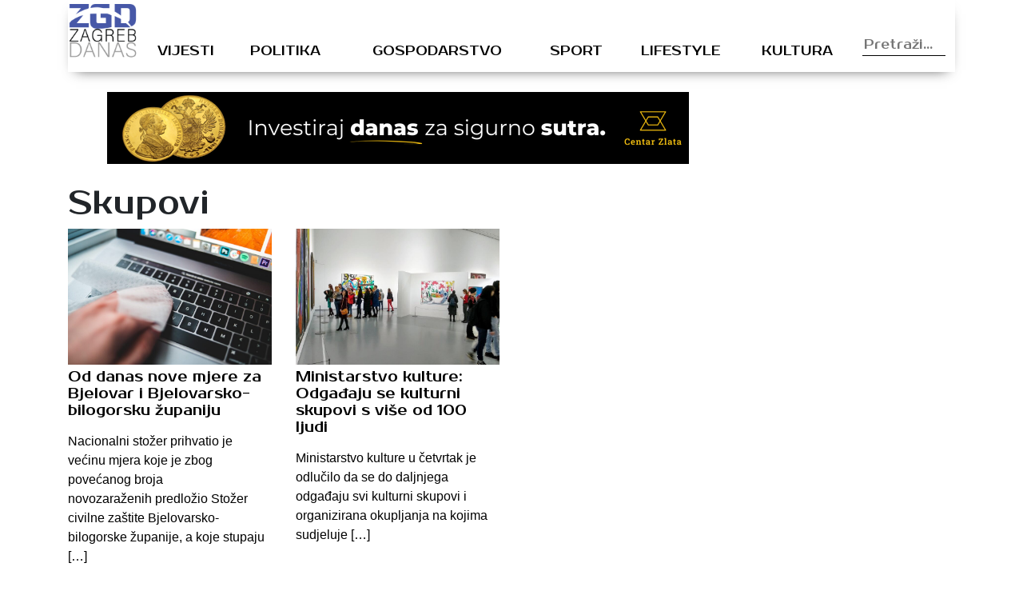

--- FILE ---
content_type: text/html; charset=UTF-8
request_url: https://zagrebdanas.hr/tag/skupovi/
body_size: 9351
content:
<!DOCTYPE html>
<html lang="hr" xmlns:fb="https://www.facebook.com/2008/fbml" xmlns:addthis="https://www.addthis.com/help/api-spec" >
<head>
	
    <meta http-equiv="content-type" content="text/html; charset=UTF-8" />
    <meta name="description" content="Zagreb danas - vijesti iz Zagreba i okolice" />
    <meta http-equiv="X-UA-Compatible" content="IE=edge">
    <meta name="viewport" content="width=device-width, initial-scale=1">
    <link rel="pingback" href="https://zagrebdanas.hr/xmlrpc.php" />
	<link href="https://fonts.googleapis.com/css?family=Prosto+One" rel="stylesheet">
	<!-- Global site tag (gtag.js) - Google Analytics -->
<script async src="https://www.googletagmanager.com/gtag/js?id=UA-123285039-1"></script>
<script>
  window.dataLayer = window.dataLayer || [];
  function gtag(){dataLayer.push(arguments);}
  gtag('js', new Date());

  gtag('config', 'UA-123285039-1');
</script>
    <meta name='robots' content='index, follow, max-image-preview:large, max-snippet:-1, max-video-preview:-1' />

	<!-- This site is optimized with the Yoast SEO plugin v26.8 - https://yoast.com/product/yoast-seo-wordpress/ -->
	<title>skupovi - Zagreb danas</title>
	<link rel="canonical" href="https://zagrebdanas.hr/tag/skupovi/" />
	<meta property="og:locale" content="hr_HR" />
	<meta property="og:type" content="article" />
	<meta property="og:title" content="skupovi - Zagreb danas" />
	<meta property="og:url" content="https://zagrebdanas.hr/tag/skupovi/" />
	<meta property="og:site_name" content="Zagreb danas" />
	<meta name="twitter:card" content="summary_large_image" />
	<script type="application/ld+json" class="yoast-schema-graph">{"@context":"https://schema.org","@graph":[{"@type":"CollectionPage","@id":"https://zagrebdanas.hr/tag/skupovi/","url":"https://zagrebdanas.hr/tag/skupovi/","name":"skupovi - Zagreb danas","isPartOf":{"@id":"https://zagrebdanas.hr/#website"},"primaryImageOfPage":{"@id":"https://zagrebdanas.hr/tag/skupovi/#primaryimage"},"image":{"@id":"https://zagrebdanas.hr/tag/skupovi/#primaryimage"},"thumbnailUrl":"https://zagrebdanas.hr/wp-content/uploads/2020/11/laptop-scaled-e1605286166545.jpg","breadcrumb":{"@id":"https://zagrebdanas.hr/tag/skupovi/#breadcrumb"},"inLanguage":"hr"},{"@type":"ImageObject","inLanguage":"hr","@id":"https://zagrebdanas.hr/tag/skupovi/#primaryimage","url":"https://zagrebdanas.hr/wp-content/uploads/2020/11/laptop-scaled-e1605286166545.jpg","contentUrl":"https://zagrebdanas.hr/wp-content/uploads/2020/11/laptop-scaled-e1605286166545.jpg","width":825,"height":550},{"@type":"BreadcrumbList","@id":"https://zagrebdanas.hr/tag/skupovi/#breadcrumb","itemListElement":[{"@type":"ListItem","position":1,"name":"Početna stranica","item":"https://zagrebdanas.hr/"},{"@type":"ListItem","position":2,"name":"skupovi"}]},{"@type":"WebSite","@id":"https://zagrebdanas.hr/#website","url":"https://zagrebdanas.hr/","name":"Zagreb danas","description":"Zagreb danas - vijesti iz Zagreba i okolice","potentialAction":[{"@type":"SearchAction","target":{"@type":"EntryPoint","urlTemplate":"https://zagrebdanas.hr/?s={search_term_string}"},"query-input":{"@type":"PropertyValueSpecification","valueRequired":true,"valueName":"search_term_string"}}],"inLanguage":"hr"}]}</script>
	<!-- / Yoast SEO plugin. -->


<link rel='dns-prefetch' href='//s7.addthis.com' />
<link rel="alternate" type="application/rss+xml" title="Zagreb danas &raquo; skupovi Kanal oznaka" href="https://zagrebdanas.hr/tag/skupovi/feed/" />
<style id='wp-img-auto-sizes-contain-inline-css' type='text/css'>
img:is([sizes=auto i],[sizes^="auto," i]){contain-intrinsic-size:3000px 1500px}
/*# sourceURL=wp-img-auto-sizes-contain-inline-css */
</style>
<link rel='stylesheet' id='dashicons-css' href='https://zagrebdanas.hr/wp-includes/css/dashicons.min.css?ver=6.9' media='all' />
<link rel='stylesheet' id='post-views-counter-frontend-css' href='https://zagrebdanas.hr/wp-content/plugins/post-views-counter/css/frontend.css?ver=1.7.3' media='all' />
<style id='wp-emoji-styles-inline-css' type='text/css'>

	img.wp-smiley, img.emoji {
		display: inline !important;
		border: none !important;
		box-shadow: none !important;
		height: 1em !important;
		width: 1em !important;
		margin: 0 0.07em !important;
		vertical-align: -0.1em !important;
		background: none !important;
		padding: 0 !important;
	}
/*# sourceURL=wp-emoji-styles-inline-css */
</style>
<style id='wp-block-library-inline-css' type='text/css'>
:root{--wp-block-synced-color:#7a00df;--wp-block-synced-color--rgb:122,0,223;--wp-bound-block-color:var(--wp-block-synced-color);--wp-editor-canvas-background:#ddd;--wp-admin-theme-color:#007cba;--wp-admin-theme-color--rgb:0,124,186;--wp-admin-theme-color-darker-10:#006ba1;--wp-admin-theme-color-darker-10--rgb:0,107,160.5;--wp-admin-theme-color-darker-20:#005a87;--wp-admin-theme-color-darker-20--rgb:0,90,135;--wp-admin-border-width-focus:2px}@media (min-resolution:192dpi){:root{--wp-admin-border-width-focus:1.5px}}.wp-element-button{cursor:pointer}:root .has-very-light-gray-background-color{background-color:#eee}:root .has-very-dark-gray-background-color{background-color:#313131}:root .has-very-light-gray-color{color:#eee}:root .has-very-dark-gray-color{color:#313131}:root .has-vivid-green-cyan-to-vivid-cyan-blue-gradient-background{background:linear-gradient(135deg,#00d084,#0693e3)}:root .has-purple-crush-gradient-background{background:linear-gradient(135deg,#34e2e4,#4721fb 50%,#ab1dfe)}:root .has-hazy-dawn-gradient-background{background:linear-gradient(135deg,#faaca8,#dad0ec)}:root .has-subdued-olive-gradient-background{background:linear-gradient(135deg,#fafae1,#67a671)}:root .has-atomic-cream-gradient-background{background:linear-gradient(135deg,#fdd79a,#004a59)}:root .has-nightshade-gradient-background{background:linear-gradient(135deg,#330968,#31cdcf)}:root .has-midnight-gradient-background{background:linear-gradient(135deg,#020381,#2874fc)}:root{--wp--preset--font-size--normal:16px;--wp--preset--font-size--huge:42px}.has-regular-font-size{font-size:1em}.has-larger-font-size{font-size:2.625em}.has-normal-font-size{font-size:var(--wp--preset--font-size--normal)}.has-huge-font-size{font-size:var(--wp--preset--font-size--huge)}.has-text-align-center{text-align:center}.has-text-align-left{text-align:left}.has-text-align-right{text-align:right}.has-fit-text{white-space:nowrap!important}#end-resizable-editor-section{display:none}.aligncenter{clear:both}.items-justified-left{justify-content:flex-start}.items-justified-center{justify-content:center}.items-justified-right{justify-content:flex-end}.items-justified-space-between{justify-content:space-between}.screen-reader-text{border:0;clip-path:inset(50%);height:1px;margin:-1px;overflow:hidden;padding:0;position:absolute;width:1px;word-wrap:normal!important}.screen-reader-text:focus{background-color:#ddd;clip-path:none;color:#444;display:block;font-size:1em;height:auto;left:5px;line-height:normal;padding:15px 23px 14px;text-decoration:none;top:5px;width:auto;z-index:100000}html :where(.has-border-color){border-style:solid}html :where([style*=border-top-color]){border-top-style:solid}html :where([style*=border-right-color]){border-right-style:solid}html :where([style*=border-bottom-color]){border-bottom-style:solid}html :where([style*=border-left-color]){border-left-style:solid}html :where([style*=border-width]){border-style:solid}html :where([style*=border-top-width]){border-top-style:solid}html :where([style*=border-right-width]){border-right-style:solid}html :where([style*=border-bottom-width]){border-bottom-style:solid}html :where([style*=border-left-width]){border-left-style:solid}html :where(img[class*=wp-image-]){height:auto;max-width:100%}:where(figure){margin:0 0 1em}html :where(.is-position-sticky){--wp-admin--admin-bar--position-offset:var(--wp-admin--admin-bar--height,0px)}@media screen and (max-width:600px){html :where(.is-position-sticky){--wp-admin--admin-bar--position-offset:0px}}
/*wp_block_styles_on_demand_placeholder:697e881f6fbbd*/
/*# sourceURL=wp-block-library-inline-css */
</style>
<style id='classic-theme-styles-inline-css' type='text/css'>
/*! This file is auto-generated */
.wp-block-button__link{color:#fff;background-color:#32373c;border-radius:9999px;box-shadow:none;text-decoration:none;padding:calc(.667em + 2px) calc(1.333em + 2px);font-size:1.125em}.wp-block-file__button{background:#32373c;color:#fff;text-decoration:none}
/*# sourceURL=/wp-includes/css/classic-themes.min.css */
</style>
<link rel='stylesheet' id='abWeatherStyle-css' href='https://zagrebdanas.hr/wp-content/plugins/ab-simple-weather/assets/css/abWeather.css?ver=6.9' media='all' />
<link rel='stylesheet' id='gdpr-css' href='https://zagrebdanas.hr/wp-content/plugins/gdpr/dist/css/public.css?ver=2.1.2' media='all' />
<link rel='stylesheet' id='responsive-lightbox-glightbox-css' href='https://zagrebdanas.hr/wp-content/plugins/responsive-lightbox/assets/glightbox/glightbox.min.css?ver=3.3.0' media='all' />
<link rel='stylesheet' id='wp-polls-css' href='https://zagrebdanas.hr/wp-content/plugins/wp-polls/polls-css.css?ver=2.77.3' media='all' />
<style id='wp-polls-inline-css' type='text/css'>
.wp-polls .pollbar {
	margin: 1px;
	font-size: 6px;
	line-height: 8px;
	height: 8px;
	background-image: url('https://zagrebdanas.hr/wp-content/plugins/wp-polls/images/default/pollbg.gif');
	border: 1px solid #c8c8c8;
}

/*# sourceURL=wp-polls-inline-css */
</style>
<link rel='stylesheet' id='wp-mcm-styles-css' href='https://zagrebdanas.hr/wp-content/plugins/wp-media-category-management/css/wp-mcm-styles.css?ver=2.5.0.1' media='all' />
<link rel='stylesheet' id='normalize-css' href='https://zagrebdanas.hr/wp-content/themes/Ofir_tema/css/normalize.css?ver=1.0' media='all' />
<link rel='stylesheet' id='bootstrapcss-css' href='https://zagrebdanas.hr/wp-content/themes/Ofir_tema/css/bootstrap.css?ver=1.0' media='all' />
<link rel='stylesheet' id='ofirblank-css' href='https://zagrebdanas.hr/wp-content/themes/Ofir_tema/style.css?ver=1.1' media='all' />
<link rel='stylesheet' id='addthis_all_pages-css' href='https://zagrebdanas.hr/wp-content/plugins/addthis/frontend/build/addthis_wordpress_public.min.css?ver=6.9' media='all' />
<script type="text/javascript" src="https://zagrebdanas.hr/wp-includes/js/jquery/jquery.min.js?ver=3.7.1" id="jquery-core-js"></script>
<script type="text/javascript" src="https://zagrebdanas.hr/wp-includes/js/jquery/jquery-migrate.min.js?ver=3.4.1" id="jquery-migrate-js"></script>
<script type="text/javascript" id="gdpr-js-extra">
/* <![CDATA[ */
var GDPR = {"ajaxurl":"https://zagrebdanas.hr/wp-admin/admin-ajax.php","logouturl":"","i18n":{"aborting":"Prekid u tijeku","logging_out":"You are being logged out.","continue":"Nastaviti","cancel":"Otkazati","ok":"OK","close_account":"Zatvorite svoj ra\u010dun?","close_account_warning":"Va\u0161 \u0107e ra\u010dun biti zatvoren i svi \u0107e se podaci trajno izbrisati i ne mogu se vratiti. Jesi li siguran?","are_you_sure":"Jesi li siguran?","policy_disagree":"Ako se ne sla\u017eete, vi\u0161e ne\u0107ete imati pristup na\u0161oj web stranici i bit \u0107ete odjavljeni."},"is_user_logged_in":"","refresh":"1"};
//# sourceURL=gdpr-js-extra
/* ]]> */
</script>
<script type="text/javascript" src="https://zagrebdanas.hr/wp-content/plugins/gdpr/dist/js/public.js?ver=2.1.2" id="gdpr-js"></script>
<script type="text/javascript" src="https://zagrebdanas.hr/wp-content/plugins/responsive-lightbox/assets/dompurify/purify.min.js?ver=3.3.1" id="dompurify-js"></script>
<script type="text/javascript" id="responsive-lightbox-sanitizer-js-before">
/* <![CDATA[ */
window.RLG = window.RLG || {}; window.RLG.sanitizeAllowedHosts = ["youtube.com","www.youtube.com","youtu.be","vimeo.com","player.vimeo.com"];
//# sourceURL=responsive-lightbox-sanitizer-js-before
/* ]]> */
</script>
<script type="text/javascript" src="https://zagrebdanas.hr/wp-content/plugins/responsive-lightbox/js/sanitizer.js?ver=2.7.0" id="responsive-lightbox-sanitizer-js"></script>
<script type="text/javascript" src="https://zagrebdanas.hr/wp-content/plugins/responsive-lightbox/assets/glightbox/glightbox.min.js?ver=3.3.0" id="responsive-lightbox-glightbox-js"></script>
<script type="text/javascript" src="https://zagrebdanas.hr/wp-includes/js/underscore.min.js?ver=1.13.7" id="underscore-js"></script>
<script type="text/javascript" src="https://zagrebdanas.hr/wp-content/plugins/responsive-lightbox/assets/infinitescroll/infinite-scroll.pkgd.min.js?ver=4.0.1" id="responsive-lightbox-infinite-scroll-js"></script>
<script type="text/javascript" id="responsive-lightbox-js-before">
/* <![CDATA[ */
var rlArgs = {"script":"glightbox","selector":"lightbox","customEvents":"","activeGalleries":true,"slideEffect":"slide","closeButton":true,"touchNavigation":true,"keyboardNavigation":true,"closeOnOutsideClick":true,"loop":false,"zoomable":true,"woocommerce_gallery":false,"ajaxurl":"https:\/\/zagrebdanas.hr\/wp-admin\/admin-ajax.php","nonce":"709f0a3459","preview":false,"postId":14584,"scriptExtension":false};

//# sourceURL=responsive-lightbox-js-before
/* ]]> */
</script>
<script type="text/javascript" src="https://zagrebdanas.hr/wp-content/plugins/responsive-lightbox/js/front.js?ver=2.7.0" id="responsive-lightbox-js"></script>
<link rel="https://api.w.org/" href="https://zagrebdanas.hr/wp-json/" /><link rel="alternate" title="JSON" type="application/json" href="https://zagrebdanas.hr/wp-json/wp/v2/tags/3284" /><link rel="EditURI" type="application/rsd+xml" title="RSD" href="https://zagrebdanas.hr/xmlrpc.php?rsd" />
<meta name="generator" content="WordPress 6.9" />

<!-- This site is using AdRotate v5.7.3 Professional to display their advertisements - https://ajdg.solutions/ -->
<!-- AdRotate CSS -->
<style type="text/css" media="screen">
	.g { margin:0px; padding:0px; overflow:hidden; line-height:1; zoom:1; }
	.g img { height:auto; }
	.g-col { position:relative; float:left; }
	.g-col:first-child { margin-left: 0; }
	.g-col:last-child { margin-right: 0; }
	@media only screen and (max-width: 480px) {
		.g-col, .g-dyn, .g-single { width:100%; margin-left:0; margin-right:0; }
	}
</style>
<!-- /AdRotate CSS -->

<!-- There is no amphtml version available for this URL. --><link rel="icon" href="https://zagrebdanas.hr/wp-content/uploads/2018/08/cropped-zgfavi-32x32.png" sizes="32x32" />
<link rel="icon" href="https://zagrebdanas.hr/wp-content/uploads/2018/08/cropped-zgfavi-192x192.png" sizes="192x192" />
<link rel="apple-touch-icon" href="https://zagrebdanas.hr/wp-content/uploads/2018/08/cropped-zgfavi-180x180.png" />
<meta name="msapplication-TileImage" content="https://zagrebdanas.hr/wp-content/uploads/2018/08/cropped-zgfavi-270x270.png" />
	<script async src=https://pagead2.googlesyndication.com/pagead/js/adsbygoogle.js?client=ca-pub-6624468007765808crossorigin="anonymous"></script>
</head>
<body class="archive tag tag-skupovi tag-3284 wp-theme-Ofir_tema">
<div id="fb-root"></div>
<script>(function(d, s, id) {
  var js, fjs = d.getElementsByTagName(s)[0];
  if (d.getElementById(id)) return;
  js = d.createElement(s); js.id = id;
  js.src = 'https://connect.facebook.net/hr_HR/sdk.js#xfbml=1&version=v2.11&appId=145865499444835&autoLogAppEvents=1';
  fjs.parentNode.insertBefore(js, fjs);
}(document, 'script', 'facebook-jssdk'));</script>
	<div class="wrapper">
		<header class="header clear" role="banner">
			<div class="container">
				<div class="row">
					<div class="col-lg-12">
						<nav class="navbar navbar-expand-lg navbar-light top_nav_cont">
							<a class="navbar-brand" href="/"><h1 class="logo"><img class="img-fluid logo_image header_logo" src="https://zagrebdanas.hr/wp-content/themes/Ofir_tema/img/zg_logo3.png" alt="Zagreb logo"/></h1></a>
							<button class="navbar-toggler" type="button" data-toggle="collapse" data-target="#navbarsExample05" aria-controls="navbarsExample05" aria-expanded="false" aria-label="Toggle navigation">
								<span class="navbar-toggler-icon"></span>
							</button>
							<div class="collapse navbar-collapse justify-content-md-center" id="navbarsExample05">
								<ul id="menu-main" class="navbar-nav top_nav"><li id="menu-item-83"><a href="https://zagrebdanas.hr/najnovije/">Vijesti</a></li>
<li id="menu-item-205"><a href="https://zagrebdanas.hr/politika/">Politika</a></li>
<li id="menu-item-206"><a href="https://zagrebdanas.hr/gospodarstvo/">Gospodarstvo</a></li>
<li id="menu-item-55"><a href="https://zagrebdanas.hr/sport/">Sport</a></li>
<li id="menu-item-56"><a href="https://zagrebdanas.hr/lifestyle/">Lifestyle</a></li>
<li id="menu-item-57"><a href="https://zagrebdanas.hr/kultura/">Kultura</a></li>
</ul>								<form role="search" method="get" id="searchform" class="searchform" action="https://zagrebdanas.hr">
									<div class="box">
										<div class="container-1">
											<input type="text" value="" name="s" id="s" placeholder="Pretraži..." />
												<span onClick="document.forms['searchform'].submit();" class="sc_button icon"><i class="fa fa-search"></i></span>   
										</div>
									</div>
								</form>
							</div>
						</nav>
					</div>
				</div>
				<div class="row">
					<div class="col-lg-9">
						<div class="top_com_wrap">
							<div class="g g-1"><div class="g-single a-25"><a class="gofollow" data-track="MjUsMSwxLDYw" href="https://www.centarzlata.com/kategorija/promo" target=""><img src="https://zagrebdanas.hr/wp-content/uploads/2026/01/Centar-zlata-investicijsko_zlato_728x90.png"/></a></div></div>						</div>
					</div>
					<div class="col-lg-3">
						<div id="absWeather" class="absWeather"></div>					</div>
				</div>
			</div>
		</header>

<div class="container">

<div class="row"><div class="col-md-12 col-xs-12"><h1 class="archive-title">Skupovi</h1></div></div><div class="row">					<div class="col-lg-3 col-xs-12 col-sm-6">
						<div class="bp_image_wrap">
							<img class="img-fluid bp_image" src="https://zagrebdanas.hr/wp-content/uploads/2020/11/laptop-scaled-e1605286166545.jpg" />
						</div>
						<div class="bp_text">
							<a class="bp_link" href="https://zagrebdanas.hr/od-danas-nove-mjere-za-bjelovar-i-bjelovarsko-bilogorsku-zupaniju/"><h2 class="bp_title">Od danas nove mjere za Bjelovar i Bjelovarsko-bilogorsku županiju</h2></a>
							<a class="bp_link" href="https://zagrebdanas.hr/od-danas-nove-mjere-za-bjelovar-i-bjelovarsko-bilogorsku-zupaniju/"><div class="bp_exc"><p><div class="at-above-post-arch-page addthis_tool" data-url="https://zagrebdanas.hr/od-danas-nove-mjere-za-bjelovar-i-bjelovarsko-bilogorsku-zupaniju/"></div>Nacionalni stožer prihvatio je većinu mjera koje je zbog povećanog broja novozaraženih predložio Stožer civilne zaštite Bjelovarsko-bilogorske županije, a koje stupaju [&hellip;]<!-- AddThis Advanced Settings above via filter on get_the_excerpt --><!-- AddThis Advanced Settings below via filter on get_the_excerpt --><!-- AddThis Advanced Settings generic via filter on get_the_excerpt --><!-- AddThis Share Buttons above via filter on get_the_excerpt --><!-- AddThis Share Buttons below via filter on get_the_excerpt --><div class="at-below-post-arch-page addthis_tool" data-url="https://zagrebdanas.hr/od-danas-nove-mjere-za-bjelovar-i-bjelovarsko-bilogorsku-zupaniju/"></div><!-- AddThis Share Buttons generic via filter on get_the_excerpt --></p></div></a>
						</div>
					</div>
									<div class="col-lg-3 col-xs-12 col-sm-6">
						<div class="bp_image_wrap">
							<img class="img-fluid bp_image" src="https://zagrebdanas.hr/wp-content/uploads/2020/03/skupovi_13032020_osijeknews.jpg" />
						</div>
						<div class="bp_text">
							<a class="bp_link" href="https://zagrebdanas.hr/ministarstvo-kulture-odgadaju-se-kulturni-skupovi-s-vise-od-100-ljudi/"><h2 class="bp_title">Ministarstvo kulture: Odgađaju se kulturni skupovi s više od 100 ljudi</h2></a>
							<a class="bp_link" href="https://zagrebdanas.hr/ministarstvo-kulture-odgadaju-se-kulturni-skupovi-s-vise-od-100-ljudi/"><div class="bp_exc"><p><div class="at-above-post-arch-page addthis_tool" data-url="https://zagrebdanas.hr/ministarstvo-kulture-odgadaju-se-kulturni-skupovi-s-vise-od-100-ljudi/"></div>Ministarstvo kulture u četvrtak je odlučilo da se do daljnjega odgađaju svi kulturni skupovi i organizirana okupljanja na kojima sudjeluje [&hellip;]<!-- AddThis Advanced Settings above via filter on get_the_excerpt --><!-- AddThis Advanced Settings below via filter on get_the_excerpt --><!-- AddThis Advanced Settings generic via filter on get_the_excerpt --><!-- AddThis Share Buttons above via filter on get_the_excerpt --><!-- AddThis Share Buttons below via filter on get_the_excerpt --><div class="at-below-post-arch-page addthis_tool" data-url="https://zagrebdanas.hr/ministarstvo-kulture-odgadaju-se-kulturni-skupovi-s-vise-od-100-ljudi/"></div><!-- AddThis Share Buttons generic via filter on get_the_excerpt --></p></div></a>
						</div>
					</div>
				</div></div>
			<footer class="footer" role="contentinfo">
				<div class="container">
					<div class="row">
						<div class="col-lg-4">
							<div class="footer_logo_cont">
								<img class="img-fluid logo_image" src="https://zagrebdanas.hr/wp-content/themes/Ofir_tema/img/zg_logo3.png" alt="Zagreb logo"/>
							</div>
						</div>
						<div class="col-lg-4">
							
						</div>
						<div class="col-lg-4">
							<h3 class="footer_section_title">Pratite nas</h3>
							<ul class="footer_social"><li><a href="https://zagrebdanas.hr/" target="_blank"><img src="https://zagrebdanas.hr/wp-content/uploads/2018/07/fb.png" /></a></li><li><a href="https://zagrebdanas.hr/" target="_blank"><img src="https://zagrebdanas.hr/wp-content/uploads/2018/07/tw.png" /></a></li><li><a href="https://zagrebdanas.hr/" target="_blank"><img src="https://zagrebdanas.hr/wp-content/uploads/2018/07/gp.png" /></a></li></ul>						</div>
					</div>
					<div class="row">
						<div class="col-lg-12">
							<ul id="menu-footer-meni" class="footer_nav"><li id="menu-item-25856"><a href="https://zagrebdanas.hr/impressum/">Impressum</a></li>
<li id="menu-item-93"><a href="https://zagrebdanas.hr/marketing-i-oglasavanje/">Marketing i oglašavanje</a></li>
<li id="menu-item-25855"><a href="https://zagrebdanas.hr/uvjeti-koristenja/">Uvjeti korištenja</a></li>
</ul>						</div>
						<div class="col-lg-12">
							<div class="copy">
								<p>Copyright &copy; 2026  |  Sva prava pridržana<br/>Nije dopušteno prenošenje i preuzimanje sadržaja bez dozvole!</p>
								<p>Izrada: <a href="https://ofir.hr" target="_blank" title="Ofir d.o.o."><img class="ofir_logo" src="https://zagrebdanas.hr/wp-content/themes/Ofir_tema/img/ofir_logo_c.png" alt="Ofir logo"></a></p>
							</div>
						</div>
					</div>
				</div>
			</footer>
		</div><!-- .wrapper -->

		<script type="speculationrules">
{"prefetch":[{"source":"document","where":{"and":[{"href_matches":"/*"},{"not":{"href_matches":["/wp-*.php","/wp-admin/*","/wp-content/uploads/*","/wp-content/*","/wp-content/plugins/*","/wp-content/themes/Ofir_tema/*","/*\\?(.+)"]}},{"not":{"selector_matches":"a[rel~=\"nofollow\"]"}},{"not":{"selector_matches":".no-prefetch, .no-prefetch a"}}]},"eagerness":"conservative"}]}
</script>
<div class="gdpr gdpr-overlay"></div>
<div class="gdpr gdpr-general-confirmation">
	<div class="gdpr-wrapper">
		<header>
			<div class="gdpr-box-title">
				<h3></h3>
				<span class="gdpr-close"></span>
			</div>
		</header>
		<div class="gdpr-content">
			<p></p>
		</div>
		<footer>
			<button class="gdpr-ok" data-callback="closeNotification">OK</button>
		</footer>
	</div>
</div>
<script data-cfasync="false" type="text/javascript">if (window.addthis_product === undefined) { window.addthis_product = "wpp"; } if (window.wp_product_version === undefined) { window.wp_product_version = "wpp-6.2.6"; } if (window.addthis_share === undefined) { window.addthis_share = {}; } if (window.addthis_config === undefined) { window.addthis_config = {"data_track_clickback":true,"ignore_server_config":true,"ui_atversion":"300"}; } if (window.addthis_layers === undefined) { window.addthis_layers = {}; } if (window.addthis_layers_tools === undefined) { window.addthis_layers_tools = [{"responsiveshare":{"numPreferredServices":3,"counts":"none","size":"20px","style":"responsive","shareCountThreshold":0,"services":"facebook,twitter,pinterest_share,google_plusone_share","elements":".addthis_inline_share_toolbox_8o1q","id":"responsiveshare"}}]; } else { window.addthis_layers_tools.push({"responsiveshare":{"numPreferredServices":3,"counts":"none","size":"20px","style":"responsive","shareCountThreshold":0,"services":"facebook,twitter,pinterest_share,google_plusone_share","elements":".addthis_inline_share_toolbox_8o1q","id":"responsiveshare"}});  } if (window.addthis_plugin_info === undefined) { window.addthis_plugin_info = {"info_status":"enabled","cms_name":"WordPress","plugin_name":"Share Buttons by AddThis","plugin_version":"6.2.6","plugin_mode":"WordPress","anonymous_profile_id":"wp-d35169ad883f5a352b04c2b0e66a4414","page_info":{"template":"archives","post_type":""},"sharing_enabled_on_post_via_metabox":false}; } 
                    (function() {
                      var first_load_interval_id = setInterval(function () {
                        if (typeof window.addthis !== 'undefined') {
                          window.clearInterval(first_load_interval_id);
                          if (typeof window.addthis_layers !== 'undefined' && Object.getOwnPropertyNames(window.addthis_layers).length > 0) {
                            window.addthis.layers(window.addthis_layers);
                          }
                          if (Array.isArray(window.addthis_layers_tools)) {
                            for (i = 0; i < window.addthis_layers_tools.length; i++) {
                              window.addthis.layers(window.addthis_layers_tools[i]);
                            }
                          }
                        }
                     },1000)
                    }());
                </script><script type="text/javascript" src="https://zagrebdanas.hr/wp-content/plugins/ab-simple-weather/assets/js/jquery.simpleWeather.min.js?ver=6.9" id="abWeatherScript-js"></script>
<script type="text/javascript" id="adrotate-clicktracker-js-extra">
/* <![CDATA[ */
var click_object = {"ajax_url":"https://zagrebdanas.hr/wp-admin/admin-ajax.php"};
//# sourceURL=adrotate-clicktracker-js-extra
/* ]]> */
</script>
<script type="text/javascript" src="https://zagrebdanas.hr/wp-content/plugins/adrotate-pro/library/jquery.adrotate.clicktracker.js" id="adrotate-clicktracker-js"></script>
<script type="text/javascript" id="wp-polls-js-extra">
/* <![CDATA[ */
var pollsL10n = {"ajax_url":"https://zagrebdanas.hr/wp-admin/admin-ajax.php","text_wait":"Your last request is still being processed. Please wait a while ...","text_valid":"Please choose a valid poll answer.","text_multiple":"Maximum number of choices allowed: ","show_loading":"1","show_fading":"1"};
//# sourceURL=wp-polls-js-extra
/* ]]> */
</script>
<script type="text/javascript" src="https://zagrebdanas.hr/wp-content/plugins/wp-polls/polls-js.js?ver=2.77.3" id="wp-polls-js"></script>
<script type="text/javascript" src="https://zagrebdanas.hr/wp-content/themes/Ofir_tema/js/bootstrap.min.js" id="theme-js-js"></script>
<script type="text/javascript" src="https://s7.addthis.com/js/300/addthis_widget.js?ver=6.9#pubid=wp-d35169ad883f5a352b04c2b0e66a4414" id="addthis_widget-js"></script>
<script id="wp-emoji-settings" type="application/json">
{"baseUrl":"https://s.w.org/images/core/emoji/17.0.2/72x72/","ext":".png","svgUrl":"https://s.w.org/images/core/emoji/17.0.2/svg/","svgExt":".svg","source":{"concatemoji":"https://zagrebdanas.hr/wp-includes/js/wp-emoji-release.min.js?ver=6.9"}}
</script>
<script type="module">
/* <![CDATA[ */
/*! This file is auto-generated */
const a=JSON.parse(document.getElementById("wp-emoji-settings").textContent),o=(window._wpemojiSettings=a,"wpEmojiSettingsSupports"),s=["flag","emoji"];function i(e){try{var t={supportTests:e,timestamp:(new Date).valueOf()};sessionStorage.setItem(o,JSON.stringify(t))}catch(e){}}function c(e,t,n){e.clearRect(0,0,e.canvas.width,e.canvas.height),e.fillText(t,0,0);t=new Uint32Array(e.getImageData(0,0,e.canvas.width,e.canvas.height).data);e.clearRect(0,0,e.canvas.width,e.canvas.height),e.fillText(n,0,0);const a=new Uint32Array(e.getImageData(0,0,e.canvas.width,e.canvas.height).data);return t.every((e,t)=>e===a[t])}function p(e,t){e.clearRect(0,0,e.canvas.width,e.canvas.height),e.fillText(t,0,0);var n=e.getImageData(16,16,1,1);for(let e=0;e<n.data.length;e++)if(0!==n.data[e])return!1;return!0}function u(e,t,n,a){switch(t){case"flag":return n(e,"\ud83c\udff3\ufe0f\u200d\u26a7\ufe0f","\ud83c\udff3\ufe0f\u200b\u26a7\ufe0f")?!1:!n(e,"\ud83c\udde8\ud83c\uddf6","\ud83c\udde8\u200b\ud83c\uddf6")&&!n(e,"\ud83c\udff4\udb40\udc67\udb40\udc62\udb40\udc65\udb40\udc6e\udb40\udc67\udb40\udc7f","\ud83c\udff4\u200b\udb40\udc67\u200b\udb40\udc62\u200b\udb40\udc65\u200b\udb40\udc6e\u200b\udb40\udc67\u200b\udb40\udc7f");case"emoji":return!a(e,"\ud83e\u1fac8")}return!1}function f(e,t,n,a){let r;const o=(r="undefined"!=typeof WorkerGlobalScope&&self instanceof WorkerGlobalScope?new OffscreenCanvas(300,150):document.createElement("canvas")).getContext("2d",{willReadFrequently:!0}),s=(o.textBaseline="top",o.font="600 32px Arial",{});return e.forEach(e=>{s[e]=t(o,e,n,a)}),s}function r(e){var t=document.createElement("script");t.src=e,t.defer=!0,document.head.appendChild(t)}a.supports={everything:!0,everythingExceptFlag:!0},new Promise(t=>{let n=function(){try{var e=JSON.parse(sessionStorage.getItem(o));if("object"==typeof e&&"number"==typeof e.timestamp&&(new Date).valueOf()<e.timestamp+604800&&"object"==typeof e.supportTests)return e.supportTests}catch(e){}return null}();if(!n){if("undefined"!=typeof Worker&&"undefined"!=typeof OffscreenCanvas&&"undefined"!=typeof URL&&URL.createObjectURL&&"undefined"!=typeof Blob)try{var e="postMessage("+f.toString()+"("+[JSON.stringify(s),u.toString(),c.toString(),p.toString()].join(",")+"));",a=new Blob([e],{type:"text/javascript"});const r=new Worker(URL.createObjectURL(a),{name:"wpTestEmojiSupports"});return void(r.onmessage=e=>{i(n=e.data),r.terminate(),t(n)})}catch(e){}i(n=f(s,u,c,p))}t(n)}).then(e=>{for(const n in e)a.supports[n]=e[n],a.supports.everything=a.supports.everything&&a.supports[n],"flag"!==n&&(a.supports.everythingExceptFlag=a.supports.everythingExceptFlag&&a.supports[n]);var t;a.supports.everythingExceptFlag=a.supports.everythingExceptFlag&&!a.supports.flag,a.supports.everything||((t=a.source||{}).concatemoji?r(t.concatemoji):t.wpemoji&&t.twemoji&&(r(t.twemoji),r(t.wpemoji)))});
//# sourceURL=https://zagrebdanas.hr/wp-includes/js/wp-emoji-loader.min.js
/* ]]> */
</script>
    <script type="text/javascript ">
    //Docs at http://simpleweatherjs.com
    jQuery(document).ready(function() { 
        jQuery.simpleWeather({
            location: 'Zagreb',  
            woeid: '',
            unit: 'c',
            success: function(weather) {
                html = '<div class="abWeatherDisplay">';
                                html += '<i class="absicoin_div icon-' + weather.code + '"></i> ';
                                html += weather.temp + '&deg;' + weather.units.temp;
                html += '</div>';
                html += '<ul>';
                                                html += ' </li>';
                                                                                html += '</ul>';

                jQuery("#absWeather").html(html);
            },
            error: function(error) {
                jQuery("#abWeather").html('<p>' + error + '</p>');
            }
        });
    });
</script>
    
	</body>
</html>

--- FILE ---
content_type: text/html; charset=utf-8
request_url: https://www.google.com/recaptcha/api2/aframe
body_size: 266
content:
<!DOCTYPE HTML><html><head><meta http-equiv="content-type" content="text/html; charset=UTF-8"></head><body><script nonce="qWzvIrXC2bLaC2r7edonYg">/** Anti-fraud and anti-abuse applications only. See google.com/recaptcha */ try{var clients={'sodar':'https://pagead2.googlesyndication.com/pagead/sodar?'};window.addEventListener("message",function(a){try{if(a.source===window.parent){var b=JSON.parse(a.data);var c=clients[b['id']];if(c){var d=document.createElement('img');d.src=c+b['params']+'&rc='+(localStorage.getItem("rc::a")?sessionStorage.getItem("rc::b"):"");window.document.body.appendChild(d);sessionStorage.setItem("rc::e",parseInt(sessionStorage.getItem("rc::e")||0)+1);localStorage.setItem("rc::h",'1769900066157');}}}catch(b){}});window.parent.postMessage("_grecaptcha_ready", "*");}catch(b){}</script></body></html>